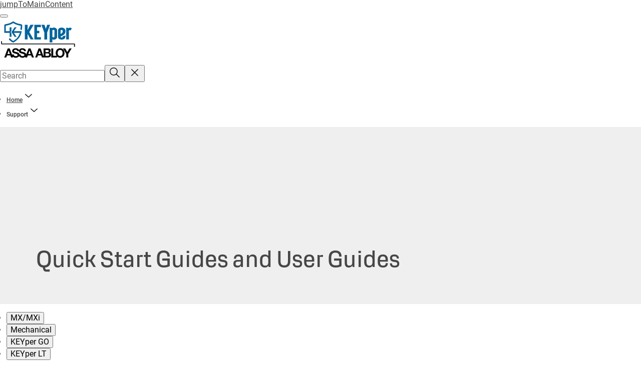

--- FILE ---
content_type: text/html; charset=utf-8
request_url: https://www.keypersystems.com/global/en/support/user-guides
body_size: 24156
content:
<!DOCTYPE html><html lang="en-US" style="--navigation-logo-offset: 28px; --device-mobile: 360px; --device-mobile-lg: 576px; --device-tablet: 768px; --device-tablet-lg: 1024px; --device-laptop: 1280px; --device-laptop-lg: 1440px; --device-desktop: 1920px; --device-desktop-lg: 2560px; --grid-extended-max-width: 2288px; --topPaddingLocalizationBar: 0px; --vh: 7.32px;" class="navigation-header   dropdown floating solid "><head>
  
  <meta name="viewport" content="width=device-width, initial-scale=1">

  <link rel="preconnect" href="https://gw-assets.assaabloy.com/">

  <meta charset="UTF-8">
  <link rel="icon" href="https://www.keypersystems.com/keyper-favicon_2.png">
  <title>User Guides | KEYper Systems</title>
  <meta property="version" content="a72ac4b">
  <meta property="og:type" content="website">
  <meta property="og:title" content="User Guides">
  
    <meta name="description" content="Looking for quick start guides and user guides specific to KEYper products? Head inside to find what you're looking for.">
    <meta property="og:description" content="Looking for quick start guides and user guides specific to KEYper products? Head inside to find what you're looking for.">
  
  <meta property="og:image" content="https://gw-assets.assaabloy.com/is/image/assaabloy/MX">
  
    <meta property="og:url" content="https://www.keypersystems.com/global/en/support/user-guides">
  
  
  <meta name="template" content="general-content-page">
  
  
  
  
  
  <meta name="google-site-verification" content="-FzjVoU2hw7T8H7LlcteXKWMBZ4ikph7Co1abNIzDMk">

  
  <meta name="addsearch-custom-field" data-type="text" content="title=User Guides">
  <meta name="addsearch-custom-field" data-type="text" content="market_name=global">
  <meta name="addsearch-custom-field" data-type="text" content="language_name=en">
  <meta name="addsearch-custom-field" data-type="text" content="content_category=page">
  

  
  
    <link rel="canonical" href="https://www.keypersystems.com/global/en/support/user-guides">
    
      <link rel="alternate" hreflang="x-default" href="https://www.keypersystems.com/global/en/support/user-guides">
    
  


  
    
  

  
  
  <script>
    if (!window.onecms) {
      window.onecms = {
        config: {
          site: {
            fadeInComponents: false,
            chinaSite: false,
            name: 'keypersystems.com',
            market: 'global',
            language: 'en',
            homePagePath: '/global/en',
            translationsUrl: '/rest/api/v1/translations.json/global/en',
            theme: 'assa-abloy-onecms.theme.assa-abloy',
            enableSessionStorageCache: true,
            sessionStorageVersion: 1769001960356
          }
        },
        clientlibs: {}
      }
    }

    window.dataLayer = window.dataLayer || [];
    window.dataLayer.push({
  "googleAnalyticsTrackingId": "UA-237582909-1",
  "matomoSiteId": "406",
  "googleAnalytics4MeasurementId": "G-3KGWBMP91T",
  "siteDivision": "40"
});
    window.onecms.clientlibs.vendorJsUrl = '/etc.clientlibs/assa-abloy-onecms/clientlibs-generated/webcomponents/gw-group-vendor.lc-c8758d0d91f0aa762e74306bf63e44bf-lc.js';
    window.onecms.clientlibs.cookieBannerId = '147f5401-7a03-4412-8c73-e4b6c92ef13f';
    window.onecms.clientlibs.enableSentry = false;
    window.onecms.clientlibs.sentrySampleRate = '1.0';
    window.onecms.clientlibs.sentryTracesSampleRate = 1.0;
    window.onecms.clientlibs.environment = 'prod';
    window.onecms.clientlibs.isPublish = true;
    window.onecms.clientlibs.centralGtmContainerId = 'GTM-WBWG4NJ';
    window.onecms.clientlibs.featureFlagDivisionGtmPublish = true;
    window.onecms.clientlibs.divisionGtmContainerId = 'GTM-TRM8RLK';
    window.onecms.clientlibs.trackingEnabled = true;
    window.onecms.clientlibs.pageTracked = true;
    window.onecms.clientlibs.videoViewerScriptUrl = "https://gw-assets.assaabloy.com/s7viewers/html5/js/VideoViewer.js";
    window.onecms.clientlibs.interactiveImageScriptUrl = "https://gw-assets.assaabloy.com/s7viewers/html5/js/InteractiveImage.js";
  </script>
  

  
  
    
  
    <script defer="" src="/etc.clientlibs/assa-abloy-onecms/clientlibs/onecms-script-loader.lc-a0ba371bb76eda5838d458b576137ed7-lc.min.js"></script>

  

  
  
  

  
  

  
  
    <link rel="stylesheet" href="/etc.clientlibs/assa-abloy-onecms/clientlibs-generated/themes/global.lc-29ccfeae8fd9bff7620687abbcd84cc2-lc.min.css" type="text/css">
<link rel="stylesheet" href="/etc.clientlibs/assa-abloy-onecms/clientlibs-generated/themes/assa-abloy.lc-f335335f402f6cf394130b8f883b5c90-lc.min.css" type="text/css">

  


  <style>
    :root{
  --color-border-secondary:#808080;--color-complementary-3-action:#009fda;--color-alternative-background-primary:#efefef;--color-header-navigation-bar:#ffffff;--color-complementary-1-action-active:#009fda;--color-complementary-4-action-active:#009fda;--color-complementary-4-text-primary:#000000;--color-complementary-4-background-primary:#888B8D;--color-accent:#00649D;--color-action:#00649D;--color-border:#808080;--color-complementary-1-text:#FFFFFF;--color-complementary-2-text:#000000;--color-complementary-3-text:#009fda;--color-complementary-4-text:#000000;--color-complementary-1-action:#000000;--color-complementary-3-text-primary:#009fda;--font-family-body:Roboto;--color-alternative-accent:#00649D;--color-alternative-action:#00649D;--color-complementary-3-background-primary:#000000;--color-border-primary:#808080;--color-navbar:#ffffff;--color-background-primary:#ffffff;--color-topbar:#00649D;--color-complementary-1-background:#00649D;--color-complementary-4-text-secondary:#000000;--color-complementary-2-background-primary:#009fda;--color-complementary-2-text-primary:#000000;--color-background:#ffffff;--color-complementary-2-background:#009fda;--color-complementary-4-text-heading:#000000;--color-complementary-2-action-active:#00649D;--color-complementary-3-background:#000000;--color-complementary-4-background:#888B8D;--color-complementary-4-action:#000000;--color-complementary-1-background-primary:#00649D;--color-complementary-3-text-secondary:#009fda;--color-complementary-1-text-primary:#FFFFFF;--color-complementary-3-text-heading:#009fda;--font-family-heading:Abloy Sans;--color-header-top-bar:#00649D;--color-complementary-2-text-secondary:#000000;--color-action-active:#009fda;--color-complementary-2-text-heading:#000000;--color-complementary-2-action:#000000;--color-complementary-1-text-secondary:#FFFFFF;--color-complementary-1-text-heading:#FFFFFF;--color-background-secondary:#efefef;--color-complementary-3-action-active:#00649D;--color-alternative-background-secondary:#ffffff;--color-alternative-action-active:#009fda;
}

  </style>
  <style>
    
  </style>
  


  
  
  
    <link rel="stylesheet" href="/etc.clientlibs/assa-abloy-onecms/components/structure/page/v1/page/clientlibs/header-offset-ssr-variables.lc-af567384b6afc7df0896c6eff7f36e56-lc.min.css" type="text/css">

  


  

  
  
    <link rel="stylesheet" href="/etc.clientlibs/assa-abloy-onecms/components/content/webcomponents/gw-group-hero/v1/gw-group-hero/clientlibs/no-image.lc-9ebe1151c451e5485c9f7ac96e3e72df-lc.min.css" type="text/css">

  


  
  

  

  



  
    <link rel="stylesheet" href="/etc.clientlibs/assa-abloy-onecms/clientlibs/grid.lc-5334516a308a40e7dd7b3c7a8ae96960-lc.min.css" type="text/css">

  


  
    
    

    

    
    
    

  

  
  <meta name="google-site-verification" content="GkReKXDIDLkhSgFilExaK5hZKoE2xypUEdL0Cfq_jDs">

<meta name="msvalidate.01" content="4B28A006584E083C6C09CC2C1C91B294">

<script>
if (window.location.href === "https://www.keypersystems.com/global/en/products/electronic-key-and-asset-control/mx-key-cabinets") {
    const script = document.createElement('script');
    script.type = 'application/ld+json';
    script.innerHTML = JSON.stringify({
      "@context": "https://schema.org",
      "@type": "Product",
      "name": "KEYper MX Key Cabinets",
      "image": "https://gw-assets.assaabloy.com/is/image/assaabloy/MX-Lineup-2",
      "description": "Whether your operation requires dozens or thousands of keys, KEYper MX delivers a proven solution to increase security and accountability, while offering more efficient key access and better visibility over your inventory.",
      "brand": {
        "@type": "Brand",
        "name": "KEYper"
      }
    });
    document.head.appendChild(script);
}
</script>


  <script type="application/ld+json">
    {"@context":"https://schema.org","@type":"BreadcrumbList","itemListElement":[{"position":1,"@type":"ListItem","name":"Home","item":"https://www.keypersystems.com/global/en"},{"position":2,"@type":"ListItem","name":"Support","item":"https://www.keypersystems.com/global/en/support"},{"position":3,"@type":"ListItem","name":"User Guides"}]}
  </script>
  
<script async="" src="/etc.clientlibs/assa-abloy-onecms/clientlibs-generated/webcomponents/gw-group-wc-dependencies/resources/_d.webcomponents-ce.js"></script><script async="" src="/etc.clientlibs/assa-abloy-onecms/clientlibs-generated/webcomponents/gw-group-wc-dependencies/resources/_e.custom-elements-es5-adapter.js"></script><style data-styled="active" data-styled-version="5.3.6"></style><style data-styled="active" data-styled-version="5.3.6"></style><style data-styled="active" data-styled-version="5.3.6"></style><style data-styled="active" data-styled-version="5.3.6"></style></head>
<body class="content-page page basicpage aa-light-theme" id="content-page-f038bf033c" data-theme="light">



  




  



  


    
        
            <div class="toast gw-group-toast">

<gw-group-toast id="gw-group-toast-22866cafd7" data-client-lib="/etc.clientlibs/assa-abloy-onecms/clientlibs-generated/webcomponents/gw-group-toast.lc-187d3936fc18dfe367e4db98bd23bfa1-lc.js"><div data-addsearch="exclude" aria-disabled="true" aria-label="" class="styles__Toast-sc-6j63c8-1 jFzVqZ toast-message-wrapper"><div data-addsearch="exclude" class="styles__Text-sc-6j63c8-0 bVYyKt label-sm"></div></div></gw-group-toast>


</div>

        
    
        
            <div class="header header-includer"><div class="site-header">
  <div class="site-header--nav-bar">
  



  <gw-group-nav-header data-client-lib="/etc.clientlibs/assa-abloy-onecms/clientlibs-generated/webcomponents/gw-group-nav-header.lc-1d92492a3819d9c9ef5f46563e374d3d-lc.js" content="[base64]/[base64]"><header class="styles__Header-sc-z2fkzf-4 iVOgsU"><div id="a11y-skip-link" tabindex="0"><a href="#a11y-skip-link-target" class="styles__SkipLink-sc-z2fkzf-3 gsFJOs">jumpToMainContent</a></div><section class="styles__Topbar-sc-1hzxovh-1 eTryn topbar"></section><div class="styles__Wrapper-sc-z2fkzf-0 gRutnU"><section class="styles__PrimaryNavigation-sc-z2fkzf-1 dEmSaK primary-navigation"><div class="styles__Navigation-sc-x3fycp-0 bWUyaF nav-bar__navigation"><div class="styles__Menu-sc-x3fycp-1 gjkLMg"><button id="gw-group-nav-menu" aria-expanded="false" tabindex="0" class="styles__HamburgerButton-sc-gappku-0 hzYBsL hamburger-menu-button label-md" aria-haspopup="true" aria-controls="hamburger-menu"><div class="styles__HamburgerIcon-sc-gappku-2 iehzkx  hamburger-menu-button" role="presentation"><span class="hamburger-menu-button"></span><span class="hamburger-menu-button"></span><span class="hamburger-menu-button"></span></div><label class="styles__MenuLabel-sc-gappku-1 keTNqZ hamburger-menu-button sr-only">Menu</label></button><nav aria-label="Main menu" class="styles__TopNavigation-sc-khrlvi-1 ksMHTH"></nav></div><div hidden="" style="position: absolute; pointer-events: none; z-index: 999; opacity: 0; transform: translateY(-16px); overflow: hidden;"><div id="hamburger-menu" class="styles__HamburgerMenu-sc-1k5lid8-0 fGXaOn"><nav aria-labelledby="gw-group-nav-menu" class="styles__HamburgerNavigation-sc-1k5lid8-1 gblgCQ"><div class="styles__MobileNavigation-sc-1krcsdf-0 iVcejX"><div id="mobile-subnavigation-menu-ac75e59fc0" class="styles__SubNavigation-sc-1m33sy9-0 kyWyHs"><div class="button aem-ie__cta"><button class="styles__Button-sc-18sij4a-0 bMXnuW styles__BackButton-sc-1m33sy9-1 jIUdFH label-lg" aria-label="Return" id="1fc41e44-8d1b-41bc-997f-dece7d089890" role="button" data-variant="default"><svg role="presentation" class="styles__Icon-sc-1u0rbjk-0 fivoSa leading-icon external " width="24" height="24" viewBox="0 0 24 24" fill="none" xmlns="http://www.w3.org/2000/svg"><path d="M13.0323 19.0001C12.8361 19.0001 12.64 18.9275 12.4852 18.7719C12.1858 18.4711 12.1858 17.9732 12.4852 17.6724L17.3574 12.7767H4.77419C4.35097 12.7767 4 12.424 4 11.9988C4 11.5735 4.35097 11.2208 4.77419 11.2208H17.3574L12.4852 6.32512C12.1858 6.02432 12.1858 5.52645 12.4852 5.22566C12.7845 4.92486 13.28 4.92486 13.5794 5.22566L19.7729 11.449C19.8452 11.5216 19.9071 11.6046 19.9381 11.698C19.9794 11.7913 20 11.895 20 11.9988C20 12.1025 19.9794 12.2062 19.9381 12.2996C19.8968 12.3929 19.8452 12.4759 19.7729 12.5485L13.5794 18.7719C13.4245 18.9275 13.2284 19.0001 13.0323 19.0001Z" fill="#1A1A1A"></path></svg><span id="61648d52-c62a-47f7-ac91-c4cd0a0389bc" class="styles__Label-sc-18sij4a-1 jKMGzI styles__BackButton-sc-1m33sy9-1 jIUdFH label-lg ">Return</span></button></div><div class="styles__Menu-sc-1m33sy9-2 hpOFDI"><nav class="styles__TreeNavigation-sc-16eevtj-0 cpUXTX"><ul class="styles__List-sc-16eevtj-1 eJajLR"><li class="styles__ListItem-sc-16eevtj-2 jdnPIG"><div class="button aem-ie__cta"><a class="styles__Button-sc-18sij4a-0 hSUEYJ label-md" aria-label="Software Releases" id="5b4bbfcf-cf67-4fa8-b7a2-019d760b45e5" role="link" href="https://www.keypersystems.com/global/en/support/sofware-releases" target="_self" rel="" tabindex="0" data-variant="text"><span id="1fe83930-1603-4cf8-a3c6-990ad29aefe6" class="styles__Label-sc-18sij4a-1 fcDSKM label-md ">Software Releases</span><svg role="presentation" class="styles__Icon-sc-1u0rbjk-0 fivoSa  " width="24" height="24" viewBox="0 0 24 24" fill="none" xmlns="http://www.w3.org/2000/svg"><path d="M13.0323 19.0001C12.8361 19.0001 12.64 18.9275 12.4852 18.7719C12.1858 18.4711 12.1858 17.9732 12.4852 17.6724L17.3574 12.7767H4.77419C4.35097 12.7767 4 12.424 4 11.9988C4 11.5735 4.35097 11.2208 4.77419 11.2208H17.3574L12.4852 6.32512C12.1858 6.02432 12.1858 5.52645 12.4852 5.22566C12.7845 4.92486 13.28 4.92486 13.5794 5.22566L19.7729 11.449C19.8452 11.5216 19.9071 11.6046 19.9381 11.698C19.9794 11.7913 20 11.895 20 11.9988C20 12.1025 19.9794 12.2062 19.9381 12.2996C19.8968 12.3929 19.8452 12.4759 19.7729 12.5485L13.5794 18.7719C13.4245 18.9275 13.2284 19.0001 13.0323 19.0001Z" fill="#1A1A1A"></path></svg></a></div></li><li class="styles__ListItem-sc-16eevtj-2 iDNwMC"><div class="button aem-ie__cta"><a class="styles__Button-sc-18sij4a-0 hSUEYJ label-md" aria-label="User Guides" id="45559302-4af1-473a-baaf-ab70a35d2810" role="link" href="https://www.keypersystems.com/global/en/support/user-guides" target="_self" rel="" tabindex="0" data-variant="text"><span id="eb78d6fe-b4d5-4194-898f-f54818e600d1" class="styles__Label-sc-18sij4a-1 fcDSKM label-md ">User Guides</span><svg role="presentation" class="styles__Icon-sc-1u0rbjk-0 fivoSa  " width="24" height="24" viewBox="0 0 24 24" fill="none" xmlns="http://www.w3.org/2000/svg"><path d="M13.0323 19.0001C12.8361 19.0001 12.64 18.9275 12.4852 18.7719C12.1858 18.4711 12.1858 17.9732 12.4852 17.6724L17.3574 12.7767H4.77419C4.35097 12.7767 4 12.424 4 11.9988C4 11.5735 4.35097 11.2208 4.77419 11.2208H17.3574L12.4852 6.32512C12.1858 6.02432 12.1858 5.52645 12.4852 5.22566C12.7845 4.92486 13.28 4.92486 13.5794 5.22566L19.7729 11.449C19.8452 11.5216 19.9071 11.6046 19.9381 11.698C19.9794 11.7913 20 11.895 20 11.9988C20 12.1025 19.9794 12.2062 19.9381 12.2996C19.8968 12.3929 19.8452 12.4759 19.7729 12.5485L13.5794 18.7719C13.4245 18.9275 13.2284 19.0001 13.0323 19.0001Z" fill="#1A1A1A"></path></svg></a></div></li><li class="styles__ListItem-sc-16eevtj-2 jdnPIG"><div class="button aem-ie__cta"><a class="styles__Button-sc-18sij4a-0 hSUEYJ label-md" aria-label="Online Training" id="ef17a96f-ae5e-45f2-95a8-c6eaa9a3ccc1" role="link" href="https://www.keypersystems.com/global/en/support/online-training" target="_self" rel="" tabindex="0" data-variant="text"><span id="2175c04e-e813-457b-9be6-401bdb5cc4ea" class="styles__Label-sc-18sij4a-1 fcDSKM label-md ">Online Training</span><svg role="presentation" class="styles__Icon-sc-1u0rbjk-0 fivoSa  " width="24" height="24" viewBox="0 0 24 24" fill="none" xmlns="http://www.w3.org/2000/svg"><path d="M13.0323 19.0001C12.8361 19.0001 12.64 18.9275 12.4852 18.7719C12.1858 18.4711 12.1858 17.9732 12.4852 17.6724L17.3574 12.7767H4.77419C4.35097 12.7767 4 12.424 4 11.9988C4 11.5735 4.35097 11.2208 4.77419 11.2208H17.3574L12.4852 6.32512C12.1858 6.02432 12.1858 5.52645 12.4852 5.22566C12.7845 4.92486 13.28 4.92486 13.5794 5.22566L19.7729 11.449C19.8452 11.5216 19.9071 11.6046 19.9381 11.698C19.9794 11.7913 20 11.895 20 11.9988C20 12.1025 19.9794 12.2062 19.9381 12.2996C19.8968 12.3929 19.8452 12.4759 19.7729 12.5485L13.5794 18.7719C13.4245 18.9275 13.2284 19.0001 13.0323 19.0001Z" fill="#1A1A1A"></path></svg></a></div></li><li class="styles__ListItem-sc-16eevtj-2 jdnPIG"><div class="button aem-ie__cta"><a class="styles__Button-sc-18sij4a-0 hSUEYJ label-md" aria-label="Returns Policy" id="9afe2267-ea6f-4586-b47b-ed31eb8bcf78" role="link" href="https://www.keypersystems.com/global/en/support/returns-policy" target="_self" rel="" tabindex="0" data-variant="text"><span id="206b9e41-4251-4a03-b2a8-326a20f3a109" class="styles__Label-sc-18sij4a-1 fcDSKM label-md ">Returns Policy</span><svg role="presentation" class="styles__Icon-sc-1u0rbjk-0 fivoSa  " width="24" height="24" viewBox="0 0 24 24" fill="none" xmlns="http://www.w3.org/2000/svg"><path d="M13.0323 19.0001C12.8361 19.0001 12.64 18.9275 12.4852 18.7719C12.1858 18.4711 12.1858 17.9732 12.4852 17.6724L17.3574 12.7767H4.77419C4.35097 12.7767 4 12.424 4 11.9988C4 11.5735 4.35097 11.2208 4.77419 11.2208H17.3574L12.4852 6.32512C12.1858 6.02432 12.1858 5.52645 12.4852 5.22566C12.7845 4.92486 13.28 4.92486 13.5794 5.22566L19.7729 11.449C19.8452 11.5216 19.9071 11.6046 19.9381 11.698C19.9794 11.7913 20 11.895 20 11.9988C20 12.1025 19.9794 12.2062 19.9381 12.2996C19.8968 12.3929 19.8452 12.4759 19.7729 12.5485L13.5794 18.7719C13.4245 18.9275 13.2284 19.0001 13.0323 19.0001Z" fill="#1A1A1A"></path></svg></a></div></li><li class="styles__ListItem-sc-16eevtj-2 ecezKi label-md"><div class="styles__Foldout-sc-1ar05l2-1 dBIzLS"><div class="styles__FoldoutButton-sc-1ar05l2-2 efCIZc" tabindex="-1"><div class="styles__Head-sc-1ar05l2-3 jMCmqo"><div class="styles__Title-sc-1ar05l2-0 jFQhGF"><a href="https://www.keypersystems.com/global/en/support/client-info-portal" aria-label="Client Info Portal" tabindex="0" aria-current="page">Client Info Portal</a></div><button tabindex="0" aria-label="Client Info Portal" aria-expanded="false" aria-controls="4ebbe079-547a-4e88-bf65-62b2f41c7c25" class="styles__FoldoutButtonIconWrapper-sc-1ar05l2-5 jvpuXd"><div class="sc-gswNZR gHFcqk"><svg role="presentation" class="styles__Icon-sc-1u0rbjk-0 fivoSa chevron " width="24" height="24" viewBox="0 0 24 24" fill="none" xmlns="http://www.w3.org/2000/svg"><path d="M12 15C12.1971 15 12.3942 14.9346 12.5498 14.7946L18.7744 9.19273C19.0752 8.92197 19.0752 8.47382 18.7744 8.20307C18.4735 7.93231 17.9755 7.93231 17.6747 8.20307L12 13.3101L6.32531 8.20307C6.02445 7.93231 5.52649 7.93231 5.22564 8.20307C4.92479 8.47382 4.92479 8.92197 5.22564 9.19273L11.4502 14.7946C11.6058 14.9346 11.8029 15 12 15Z" fill="#1A1A1A"></path></svg></div></button></div></div><div class="sc-bcXHqe lgpqxq" style="height: 0px;"><ul class="styles__List-sc-16eevtj-1 eJajLR"><li class="styles__ListItem-sc-16eevtj-2 ecezKi"><div class="button aem-ie__cta"><a class="styles__Button-sc-18sij4a-0 hSUEYJ label-sm" aria-label="Database Access Authorization Form" id="44d288c9-b677-419e-a0e4-b386653847f1" role="link" href="https://www.keypersystems.com/global/en/support/client-info-portal/database-access-authorization-form" target="_self" rel="" tabindex="-1" data-variant="text"><span id="016a515b-6b81-46a2-93f1-a743171b37a2" class="styles__Label-sc-18sij4a-1 fcDSKM label-sm ">Database Access Authorization Form</span><svg role="presentation" class="styles__Icon-sc-1u0rbjk-0 fivoSa  " width="24" height="24" viewBox="0 0 24 24" fill="none" xmlns="http://www.w3.org/2000/svg"><path d="M13.0323 19.0001C12.8361 19.0001 12.64 18.9275 12.4852 18.7719C12.1858 18.4711 12.1858 17.9732 12.4852 17.6724L17.3574 12.7767H4.77419C4.35097 12.7767 4 12.424 4 11.9988C4 11.5735 4.35097 11.2208 4.77419 11.2208H17.3574L12.4852 6.32512C12.1858 6.02432 12.1858 5.52645 12.4852 5.22566C12.7845 4.92486 13.28 4.92486 13.5794 5.22566L19.7729 11.449C19.8452 11.5216 19.9071 11.6046 19.9381 11.698C19.9794 11.7913 20 11.895 20 11.9988C20 12.1025 19.9794 12.2062 19.9381 12.2996C19.8968 12.3929 19.8452 12.4759 19.7729 12.5485L13.5794 18.7719C13.4245 18.9275 13.2284 19.0001 13.0323 19.0001Z" fill="#1A1A1A"></path></svg></a></div></li><li class="styles__ListItem-sc-16eevtj-2 ecezKi"><div class="button aem-ie__cta"><a class="styles__Button-sc-18sij4a-0 hSUEYJ label-sm" aria-label="Customer Change Request" id="86f3b7b8-6544-44bf-9238-c9cbefddff05" role="link" href="https://www.keypersystems.com/global/en/support/client-info-portal/customer-change-request" target="_self" rel="" tabindex="-1" data-variant="text"><span id="8f004c92-a56e-435b-bd89-acdaddb5bd9a" class="styles__Label-sc-18sij4a-1 fcDSKM label-sm ">Customer Change Request</span><svg role="presentation" class="styles__Icon-sc-1u0rbjk-0 fivoSa  " width="24" height="24" viewBox="0 0 24 24" fill="none" xmlns="http://www.w3.org/2000/svg"><path d="M13.0323 19.0001C12.8361 19.0001 12.64 18.9275 12.4852 18.7719C12.1858 18.4711 12.1858 17.9732 12.4852 17.6724L17.3574 12.7767H4.77419C4.35097 12.7767 4 12.424 4 11.9988C4 11.5735 4.35097 11.2208 4.77419 11.2208H17.3574L12.4852 6.32512C12.1858 6.02432 12.1858 5.52645 12.4852 5.22566C12.7845 4.92486 13.28 4.92486 13.5794 5.22566L19.7729 11.449C19.8452 11.5216 19.9071 11.6046 19.9381 11.698C19.9794 11.7913 20 11.895 20 11.9988C20 12.1025 19.9794 12.2062 19.9381 12.2996C19.8968 12.3929 19.8452 12.4759 19.7729 12.5485L13.5794 18.7719C13.4245 18.9275 13.2284 19.0001 13.0323 19.0001Z" fill="#1A1A1A"></path></svg></a></div></li><li class="styles__ListItem-sc-16eevtj-2 ecezKi"><div class="button aem-ie__cta"><a class="styles__Button-sc-18sij4a-0 hSUEYJ label-sm" aria-label="Remote Access Authorization Form" id="46ae38d2-120b-47ad-b95f-ebbf84d9fa27" role="link" href="https://www.keypersystems.com/global/en/support/client-info-portal/remote-access-authorization-form" target="_self" rel="" tabindex="-1" data-variant="text"><span id="031f76c6-c579-47d7-a808-8c594b8a8484" class="styles__Label-sc-18sij4a-1 fcDSKM label-sm ">Remote Access Authorization Form</span><svg role="presentation" class="styles__Icon-sc-1u0rbjk-0 fivoSa  " width="24" height="24" viewBox="0 0 24 24" fill="none" xmlns="http://www.w3.org/2000/svg"><path d="M13.0323 19.0001C12.8361 19.0001 12.64 18.9275 12.4852 18.7719C12.1858 18.4711 12.1858 17.9732 12.4852 17.6724L17.3574 12.7767H4.77419C4.35097 12.7767 4 12.424 4 11.9988C4 11.5735 4.35097 11.2208 4.77419 11.2208H17.3574L12.4852 6.32512C12.1858 6.02432 12.1858 5.52645 12.4852 5.22566C12.7845 4.92486 13.28 4.92486 13.5794 5.22566L19.7729 11.449C19.8452 11.5216 19.9071 11.6046 19.9381 11.698C19.9794 11.7913 20 11.895 20 11.9988C20 12.1025 19.9794 12.2062 19.9381 12.2996C19.8968 12.3929 19.8452 12.4759 19.7729 12.5485L13.5794 18.7719C13.4245 18.9275 13.2284 19.0001 13.0323 19.0001Z" fill="#1A1A1A"></path></svg></a></div></li><li class="styles__ListItem-sc-16eevtj-2 ecezKi"><div class="button aem-ie__cta"><a class="styles__Button-sc-18sij4a-0 hSUEYJ label-sm" aria-label="Internet Security Acknowledgement" id="1a5d14fc-3213-4355-8044-c00c30d98a93" role="link" href="https://www.keypersystems.com/global/en/support/client-info-portal/internet-security-acknowledgement" target="_self" rel="" tabindex="-1" data-variant="text"><span id="8fbfc24b-8bb3-44cc-bd6c-a124a239c078" class="styles__Label-sc-18sij4a-1 fcDSKM label-sm ">Internet Security Acknowledgement</span><svg role="presentation" class="styles__Icon-sc-1u0rbjk-0 fivoSa  " width="24" height="24" viewBox="0 0 24 24" fill="none" xmlns="http://www.w3.org/2000/svg"><path d="M13.0323 19.0001C12.8361 19.0001 12.64 18.9275 12.4852 18.7719C12.1858 18.4711 12.1858 17.9732 12.4852 17.6724L17.3574 12.7767H4.77419C4.35097 12.7767 4 12.424 4 11.9988C4 11.5735 4.35097 11.2208 4.77419 11.2208H17.3574L12.4852 6.32512C12.1858 6.02432 12.1858 5.52645 12.4852 5.22566C12.7845 4.92486 13.28 4.92486 13.5794 5.22566L19.7729 11.449C19.8452 11.5216 19.9071 11.6046 19.9381 11.698C19.9794 11.7913 20 11.895 20 11.9988C20 12.1025 19.9794 12.2062 19.9381 12.2996C19.8968 12.3929 19.8452 12.4759 19.7729 12.5485L13.5794 18.7719C13.4245 18.9275 13.2284 19.0001 13.0323 19.0001Z" fill="#1A1A1A"></path></svg></a></div></li><li class="styles__ListItem-sc-16eevtj-2 ecezKi"><div class="button aem-ie__cta"><a class="styles__Button-sc-18sij4a-0 hSUEYJ label-sm" aria-label="Database Password Change Request Form" id="fa869463-4d49-43ca-8cef-b3143d3bf6c3" role="link" href="https://www.keypersystems.com/global/en/support/client-info-portal/database-password-change-request-form" target="_self" rel="" tabindex="-1" data-variant="text"><span id="bcd87966-8da2-4d3c-9d14-6bb4c7e36bb2" class="styles__Label-sc-18sij4a-1 fcDSKM label-sm ">Database Password Change Request Form</span><svg role="presentation" class="styles__Icon-sc-1u0rbjk-0 fivoSa  " width="24" height="24" viewBox="0 0 24 24" fill="none" xmlns="http://www.w3.org/2000/svg"><path d="M13.0323 19.0001C12.8361 19.0001 12.64 18.9275 12.4852 18.7719C12.1858 18.4711 12.1858 17.9732 12.4852 17.6724L17.3574 12.7767H4.77419C4.35097 12.7767 4 12.424 4 11.9988C4 11.5735 4.35097 11.2208 4.77419 11.2208H17.3574L12.4852 6.32512C12.1858 6.02432 12.1858 5.52645 12.4852 5.22566C12.7845 4.92486 13.28 4.92486 13.5794 5.22566L19.7729 11.449C19.8452 11.5216 19.9071 11.6046 19.9381 11.698C19.9794 11.7913 20 11.895 20 11.9988C20 12.1025 19.9794 12.2062 19.9381 12.2996C19.8968 12.3929 19.8452 12.4759 19.7729 12.5485L13.5794 18.7719C13.4245 18.9275 13.2284 19.0001 13.0323 19.0001Z" fill="#1A1A1A"></path></svg></a></div></li></ul></div></div></li><li class="styles__ListItem-sc-16eevtj-2 jdnPIG"><div class="button aem-ie__cta"><a class="styles__Button-sc-18sij4a-0 hSUEYJ label-md" aria-label="API Reference" id="07c8a048-5227-4a29-9126-5d33f87fad91" role="link" href="https://www.keypersystems.com/global/en/support/api-reference" target="_self" rel="" tabindex="0" data-variant="text"><span id="13d888f6-1767-4ee0-b6ef-03c2e7544895" class="styles__Label-sc-18sij4a-1 fcDSKM label-md ">API Reference</span><svg role="presentation" class="styles__Icon-sc-1u0rbjk-0 fivoSa  " width="24" height="24" viewBox="0 0 24 24" fill="none" xmlns="http://www.w3.org/2000/svg"><path d="M13.0323 19.0001C12.8361 19.0001 12.64 18.9275 12.4852 18.7719C12.1858 18.4711 12.1858 17.9732 12.4852 17.6724L17.3574 12.7767H4.77419C4.35097 12.7767 4 12.424 4 11.9988C4 11.5735 4.35097 11.2208 4.77419 11.2208H17.3574L12.4852 6.32512C12.1858 6.02432 12.1858 5.52645 12.4852 5.22566C12.7845 4.92486 13.28 4.92486 13.5794 5.22566L19.7729 11.449C19.8452 11.5216 19.9071 11.6046 19.9381 11.698C19.9794 11.7913 20 11.895 20 11.9988C20 12.1025 19.9794 12.2062 19.9381 12.2996C19.8968 12.3929 19.8452 12.4759 19.7729 12.5485L13.5794 18.7719C13.4245 18.9275 13.2284 19.0001 13.0323 19.0001Z" fill="#1A1A1A"></path></svg></a></div></li><li class="styles__ListItem-sc-16eevtj-2 jdnPIG"><div class="button aem-ie__cta"><a class="styles__Button-sc-18sij4a-0 hSUEYJ label-md" aria-label="Counterfeit Product Disclaimer" id="d12fe790-0c40-48f7-9de6-18e41c1aa51b" role="link" href="https://www.keypersystems.com/global/en/support/counterfeit-product-disclaimer" target="_self" rel="" tabindex="0" data-variant="text"><span id="55e23302-2904-4ff1-bc48-8061350dcd5a" class="styles__Label-sc-18sij4a-1 fcDSKM label-md ">Counterfeit Product Disclaimer</span><svg role="presentation" class="styles__Icon-sc-1u0rbjk-0 fivoSa  " width="24" height="24" viewBox="0 0 24 24" fill="none" xmlns="http://www.w3.org/2000/svg"><path d="M13.0323 19.0001C12.8361 19.0001 12.64 18.9275 12.4852 18.7719C12.1858 18.4711 12.1858 17.9732 12.4852 17.6724L17.3574 12.7767H4.77419C4.35097 12.7767 4 12.424 4 11.9988C4 11.5735 4.35097 11.2208 4.77419 11.2208H17.3574L12.4852 6.32512C12.1858 6.02432 12.1858 5.52645 12.4852 5.22566C12.7845 4.92486 13.28 4.92486 13.5794 5.22566L19.7729 11.449C19.8452 11.5216 19.9071 11.6046 19.9381 11.698C19.9794 11.7913 20 11.895 20 11.9988C20 12.1025 19.9794 12.2062 19.9381 12.2996C19.8968 12.3929 19.8452 12.4759 19.7729 12.5485L13.5794 18.7719C13.4245 18.9275 13.2284 19.0001 13.0323 19.0001Z" fill="#1A1A1A"></path></svg></a></div></li><li class="styles__ListItem-sc-16eevtj-2 jdnPIG"><div class="button aem-ie__cta"><a class="styles__Button-sc-18sij4a-0 hSUEYJ label-md" aria-label="FAQ Page " id="dc0ec098-8f62-4979-8d9c-af9bf83205a6" role="link" href="https://www.keypersystems.com/global/en/support/faq-page" target="_self" rel="" tabindex="0" data-variant="text"><span id="9f58aea3-660f-4029-9a3f-df848d9d4eb7" class="styles__Label-sc-18sij4a-1 fcDSKM label-md ">FAQ Page </span><svg role="presentation" class="styles__Icon-sc-1u0rbjk-0 fivoSa  " width="24" height="24" viewBox="0 0 24 24" fill="none" xmlns="http://www.w3.org/2000/svg"><path d="M13.0323 19.0001C12.8361 19.0001 12.64 18.9275 12.4852 18.7719C12.1858 18.4711 12.1858 17.9732 12.4852 17.6724L17.3574 12.7767H4.77419C4.35097 12.7767 4 12.424 4 11.9988C4 11.5735 4.35097 11.2208 4.77419 11.2208H17.3574L12.4852 6.32512C12.1858 6.02432 12.1858 5.52645 12.4852 5.22566C12.7845 4.92486 13.28 4.92486 13.5794 5.22566L19.7729 11.449C19.8452 11.5216 19.9071 11.6046 19.9381 11.698C19.9794 11.7913 20 11.895 20 11.9988C20 12.1025 19.9794 12.2062 19.9381 12.2996C19.8968 12.3929 19.8452 12.4759 19.7729 12.5485L13.5794 18.7719C13.4245 18.9275 13.2284 19.0001 13.0323 19.0001Z" fill="#1A1A1A"></path></svg></a></div></li><li class="styles__ListItem-sc-16eevtj-2 jdnPIG"><div class="button aem-ie__cta"><a class="styles__Button-sc-18sij4a-0 hSUEYJ label-md" aria-label="SaaS Status " id="6775eba1-e887-416b-b9f2-269fc352e69c" role="link" href="https://www.keypersystems.com/global/en/support/saas-status" target="_self" rel="" tabindex="0" data-variant="text"><span id="6a999641-9c7d-4a52-83db-aa5284cc5837" class="styles__Label-sc-18sij4a-1 fcDSKM label-md ">SaaS Status </span><svg role="presentation" class="styles__Icon-sc-1u0rbjk-0 fivoSa  " width="24" height="24" viewBox="0 0 24 24" fill="none" xmlns="http://www.w3.org/2000/svg"><path d="M13.0323 19.0001C12.8361 19.0001 12.64 18.9275 12.4852 18.7719C12.1858 18.4711 12.1858 17.9732 12.4852 17.6724L17.3574 12.7767H4.77419C4.35097 12.7767 4 12.424 4 11.9988C4 11.5735 4.35097 11.2208 4.77419 11.2208H17.3574L12.4852 6.32512C12.1858 6.02432 12.1858 5.52645 12.4852 5.22566C12.7845 4.92486 13.28 4.92486 13.5794 5.22566L19.7729 11.449C19.8452 11.5216 19.9071 11.6046 19.9381 11.698C19.9794 11.7913 20 11.895 20 11.9988C20 12.1025 19.9794 12.2062 19.9381 12.2996C19.8968 12.3929 19.8452 12.4759 19.7729 12.5485L13.5794 18.7719C13.4245 18.9275 13.2284 19.0001 13.0323 19.0001Z" fill="#1A1A1A"></path></svg></a></div></li></ul></nav></div></div></div></nav></div></div></div><div class="styles__Logotype-sc-hktp9h-0 iBRrhp"><div class="styles__ImageWrapper-sc-h9y1a8-0 eeKpvr"><a href="https://www.keypersystems.com/global/en" id="page-logo"><div class="styles__Image-sc-h9y1a8-1 gyRPfV"><picture class="styles__FullPicture-sc-h9y1a8-3 jfRrWj"><img id="page-logo" src="https://gw-assets.assaabloy.com/is/image/assaabloy/keyper-logo-newversion?wid=152&amp;hei=90&amp;fmt=png-alpha" srcset="" alt="KEYper Systems" loading="lazy" sizes="(min-width: 1024px) 33vw, 50vw" width="auto" height="auto" aria-label="keypersystems.com Home" class="styles__FullImage-sc-h9y1a8-2 OmrEl"></picture></div></a></div></div><div class="styles__RightSideWrapper-sc-z2fkzf-2 dsQtJS"><div class="styles__SearchBar-sc-shxt5d-5 dViMtp"><div class="styles__InputWrapper-sc-shxt5d-0 hqjvkO"><form role="search" class="styles__SearchBarInput-sc-shxt5d-4 erlPwq"><input type="search" placeholder="Search" aria-label="Search this site" name="search-bar-input" role="combobox" aria-controls="search-results" aria-expanded="false" class="styles__InputText-sc-shxt5d-3 bKrByQ" value=""><button class="styles__SearchIcon-sc-shxt5d-1 jHQpMW magnifying-glas" aria-label="Search" type="button"><svg role="presentation" class="styles__Icon-sc-1u0rbjk-0 fivoSa" width="24" height="24" viewBox="0 0 24 24" fill="none" xmlns="http://www.w3.org/2000/svg"><path d="M21.7668 20.6874L16.0766 14.9962C16.579 14.3912 16.9789 13.7144 17.2762 12.9864C17.676 12.0224 17.8811 10.997 17.8811 9.94078C17.8811 8.88458 17.676 7.86939 17.2762 6.89522C16.8763 5.92105 16.2919 5.05967 15.5538 4.32135C14.8156 3.58303 13.9441 2.99853 12.9804 2.59861C11.0529 1.79876 8.8384 1.79876 6.90068 2.60886C5.92669 3.00879 5.06549 3.59329 4.32731 4.33161C3.58913 5.06993 3.00474 5.94156 2.6049 6.90547C2.20505 7.87964 2 8.89483 2 9.95104C2 11.0072 2.20505 12.0224 2.6049 12.9966C3.00474 13.9708 3.58913 14.8321 4.32731 15.5705C5.06549 16.3088 5.93695 16.8933 6.90068 17.2932C7.86441 17.6931 8.88966 17.8982 9.94566 17.8982C11.0017 17.8982 12.0167 17.6931 12.9906 17.2932C13.7186 16.9856 14.3952 16.5857 15.0001 16.0832L20.6902 21.7744C20.844 21.9282 21.0388 22 21.2336 22C21.4284 22 21.6232 21.9282 21.777 21.7744C22.0743 21.477 22.0743 20.9848 21.777 20.6874H21.7668ZM12.396 15.8678C10.8376 16.5139 9.0537 16.5139 7.49532 15.8678C6.71613 15.5397 6.01897 15.0783 5.41407 14.4835C4.80918 13.8887 4.34781 13.1914 4.02999 12.4018C3.70191 11.6225 3.53787 10.7919 3.53787 9.95104C3.53787 9.11018 3.70191 8.27957 4.02999 7.50023C4.35807 6.72089 4.81943 6.02359 5.41407 5.41858C6.00871 4.81357 6.71613 4.35212 7.49532 4.03423C8.27451 3.70609 9.10496 3.54202 9.94566 3.54202C10.7864 3.54202 11.6168 3.70609 12.396 4.03423C13.1752 4.36237 13.8724 4.82382 14.4773 5.42883C15.0719 6.02359 15.5435 6.72089 15.8716 7.51048C16.1997 8.28982 16.3637 9.11018 16.3637 9.96129C16.3637 10.8124 16.1997 11.6328 15.8716 12.4121C15.5435 13.1914 15.0821 13.8887 14.4875 14.4938C13.8929 15.0885 13.1957 15.5602 12.4063 15.8884L12.396 15.8678Z" fill="#1A1A1A"></path></svg></button><button aria-label="Reset search field" type="button" class="styles__ClearButton-sc-shxt5d-2 gJQJgT"><svg role="presentation" class="styles__Icon-sc-1u0rbjk-0 fivoSa" width="24" height="24" viewBox="0 0 24 24" fill="none" xmlns="http://www.w3.org/2000/svg"><path d="M18.0582 18.9744C17.8545 18.9744 17.6509 18.8718 17.5491 18.7692L11.9491 13.1282L6.34909 18.7692C6.04364 19.0769 5.53455 19.0769 5.22909 18.7692C4.92364 18.4615 4.92364 17.9487 5.22909 17.641L10.8291 12L5.33091 6.35897C5.02545 6.05128 5.02545 5.53846 5.33091 5.23077C5.63636 4.92308 6.14545 4.92308 6.45091 5.23077L12.0509 10.8718L17.6509 5.23077C17.9564 4.92308 18.4655 4.92308 18.7709 5.23077C19.0764 5.53846 19.0764 6.05128 18.7709 6.35897L13.0691 12L18.6691 17.641C18.9745 17.9487 18.9745 18.4615 18.6691 18.7692C18.4655 18.8718 18.2618 18.9744 18.0582 18.9744Z" fill="#1A1A1A"></path></svg></button></form></div></div></div></section><nav aria-label="Breadcrumbs"><ul class="styles__Breadcrumbs-sc-l06ea9-0 fYQOxL"><li class="styles__BreadCrumb-sc-l06ea9-1 bSvCNm"><div class="button aem-ie__cta"><a class="styles__Button-sc-18sij4a-0 hSqJBv label-sm" aria-label="Home" id="15c9eac1-ad63-414f-a48e-128097386f20" role="link" href="https://www.keypersystems.com/global/en" target="_self" rel="" data-variant="text"><span id="7285bfa4-11dc-4687-91a1-90e2fc3763cd" class="styles__Label-sc-18sij4a-1 fcDSKM label-sm ">Home</span><svg role="presentation" class="styles__Icon-sc-1u0rbjk-0 fivoSa chevron  " width="24" height="24" viewBox="0 0 24 24" fill="none" xmlns="http://www.w3.org/2000/svg"><path d="M12 15C12.1971 15 12.3942 14.9346 12.5498 14.7946L18.7744 9.19273C19.0752 8.92197 19.0752 8.47382 18.7744 8.20307C18.4735 7.93231 17.9755 7.93231 17.6747 8.20307L12 13.3101L6.32531 8.20307C6.02445 7.93231 5.52649 7.93231 5.22564 8.20307C4.92479 8.47382 4.92479 8.92197 5.22564 9.19273L11.4502 14.7946C11.6058 14.9346 11.8029 15 12 15Z" fill="#1A1A1A"></path></svg></a></div></li><li class="styles__BreadCrumb-sc-l06ea9-1 bSvCNm"><div class="button aem-ie__cta"><span class="styles__Button-sc-18sij4a-0 hSqJBv label-sm" aria-label="Support" id="9f463f69-0bda-4647-b149-61ecbaaa49fc" role="button" aria-current="page" data-variant="text"><span id="aa760fba-caf2-4e6c-b1d0-87d481968f91" class="styles__Label-sc-18sij4a-1 fcDSKM label-sm ">Support</span><svg role="presentation" class="styles__Icon-sc-1u0rbjk-0 fivoSa chevron external " width="24" height="24" viewBox="0 0 24 24" fill="none" xmlns="http://www.w3.org/2000/svg"><path d="M12 15C12.1971 15 12.3942 14.9346 12.5498 14.7946L18.7744 9.19273C19.0752 8.92197 19.0752 8.47382 18.7744 8.20307C18.4735 7.93231 17.9755 7.93231 17.6747 8.20307L12 13.3101L6.32531 8.20307C6.02445 7.93231 5.52649 7.93231 5.22564 8.20307C4.92479 8.47382 4.92479 8.92197 5.22564 9.19273L11.4502 14.7946C11.6058 14.9346 11.8029 15 12 15Z" fill="#1A1A1A"></path></svg></span></div></li></ul></nav></div></header></gw-group-nav-header>
  




</div>




</div>
</div>

        
    
        
    
        
    
        
    
    <main>
        
            
        
            
        
            
                <div class="herogrid responsivegrid">


<div class="aem-Grid aem-Grid--12 aem-Grid--default--12 ">
    
    <div class="gw-group-hero theme-alt-2 aem-GridColumn aem-GridColumn--default--12">





<div class="server-side-hero">
  
  
  
  
  
  
  
  
  

  
  
  
  
  
  
  

  
  
  

  
  
  

  <section id="gw-group-hero-5703d96545" class="hero-no-image theme-alt-2 hero-no-image--padding-bottom">
    <div class="hero-no-image__content-wrapper">
      <!-- Two Column Layout -->
      

      <!-- Default Layout -->
      <div class="hero-no-image__content-column">
        <div class="hero-no-image__title-container">
          <h1 class="hero-no-image__title heading-xl">
            Quick Start Guides and User Guides 
          </h1>
        </div>
        
        

        <!-- Search Layout -->
        
      </div>
    </div>
  </section>

</div>




  <span class="metadata" style="display: none" tabindex="-1" aria-hidden="true" data-client-lib="/etc.clientlibs/assa-abloy-onecms/components/content/webcomponents/gw-group-hero/v1/gw-group-hero/clientlibs/scripts/internal-links-attribute.lc-9336e9ca0f4ee8444795ebaa2f5019e9-lc.js">
  </span>



  <span class="metadata" style="display: none" tabindex="-1" aria-hidden="true" data-client-lib="/etc.clientlibs/assa-abloy-onecms/components/content/webcomponents/gw-group-hero/v1/gw-group-hero/clientlibs/scripts/analytics-events.lc-b260fac5e6ca85d3d572ae0dd663c72b-lc.js">
  </span>



  <span class="metadata" style="display: none" tabindex="-1" aria-hidden="true" data-client-lib="/etc.clientlibs/assa-abloy-onecms/components/content/webcomponents/gw-group-hero/v1/gw-group-hero/clientlibs/scripts/validate-image-alt.lc-19c6a542379440c8aeae98f51c450728-lc.js">
  </span>

</div>

    
</div>
</div>

            
        
            
                <div class="responsivegrid">


<div class="aem-Grid aem-Grid--12 aem-Grid--default--12 ">
    
    <div class="gw-group-tabs theme-alt-2 aem-GridColumn aem-GridColumn--default--12">





  
    

  <gw-group-tabs id="gw-group-tabs-86cb2d33a9" data-client-lib="/etc.clientlibs/assa-abloy-onecms/clientlibs-generated/webcomponents/gw-group-tabs.lc-d3aa8b8217c467fb8a955386289157c9-lc.js" data-uses-dm-video="no" content="[base64]" theme="theme-alt-2"><section class="styles__Tabs-sc-1fj2w84-0 TQWNA"><div class="styles__TabList-sc-1fj2w84-1 dXILPu"><div class="styles__Wrapper-sc-rfxywm-0 cbtqXl"><div class="styles__TabsItems-sc-1fj2w84-2 bdPoZD"><ul role="tablist" class="styles__TabsItemsList-sc-1fj2w84-3 crGUus"><li><div><div class="button aem-ie__cta"><button class="styles__Button-sc-18sij4a-0 dMSINK styles__TabButton-sc-1fj2w84-4 dRAQRY" aria-label="MX/MXi" id="98bf2954-dc03-4eb7-8903-2a4fa3d2b228" role="tab" aria-selected="true" tabindex="0" data-variant="default"><span id="98bf2954-dc03-4eb7-8903-2a4fa3d2b228" class="styles__Label-sc-18sij4a-1 jKMGzI styles__TabButton-sc-1fj2w84-4 dRAQRY ">MX/MXi</span></button></div></div></li><li><div><div class="button aem-ie__cta"><button class="styles__Button-sc-18sij4a-0 dMSINK styles__TabButton-sc-1fj2w84-4 lnhIlJ" aria-label="Mechanical " id="d997f14a-9cbd-42d2-8807-43664f26b1da" role="tab" aria-selected="false" tabindex="-1" data-variant="default"><span id="d997f14a-9cbd-42d2-8807-43664f26b1da" class="styles__Label-sc-18sij4a-1 jKMGzI styles__TabButton-sc-1fj2w84-4 lnhIlJ ">Mechanical </span></button></div></div></li><li><div><div class="button aem-ie__cta"><button class="styles__Button-sc-18sij4a-0 dMSINK styles__TabButton-sc-1fj2w84-4 lnhIlJ" aria-label="KEYper GO " id="dbd8012b-5bfe-429c-8fd5-4667cfd4688a" role="tab" aria-selected="false" tabindex="-1" data-variant="default"><span id="dbd8012b-5bfe-429c-8fd5-4667cfd4688a" class="styles__Label-sc-18sij4a-1 jKMGzI styles__TabButton-sc-1fj2w84-4 lnhIlJ ">KEYper GO </span></button></div></div></li><li><div><div class="button aem-ie__cta"><button class="styles__Button-sc-18sij4a-0 dMSINK styles__TabButton-sc-1fj2w84-4 lnhIlJ" aria-label="KEYper LT " id="31d147b7-b8c8-49f9-8851-5b3733db9443" role="tab" aria-selected="false" tabindex="-1" data-variant="default"><span id="31d147b7-b8c8-49f9-8851-5b3733db9443" class="styles__Label-sc-18sij4a-1 jKMGzI styles__TabButton-sc-1fj2w84-4 lnhIlJ ">KEYper LT </span></button></div></div></li></ul></div><div class="styles__ArrowWrapper-sc-1fj2w84-6 fDoDEh"><div class="button aem-ie__cta"><button class="styles__Button-sc-18sij4a-0 dMSINK styles__RightArrowButton-sc-1fj2w84-7 styles__LeftArrowButton-sc-1fj2w84-8 ibneEO fofNLG" aria-label="Previous" id="a240e15b-ab6c-4465-814c-0a824c72fa9f" role="button" disabled="" tabindex="-1" data-variant=""><svg role="presentation" class="styles__Icon-sc-1u0rbjk-0 jlVjdK chevron external " width="24" height="24" viewBox="0 0 24 24" fill="none" xmlns="http://www.w3.org/2000/svg"><path d="M16 12C16 11.8029 15.9346 11.6058 15.7946 11.4502L10.1927 5.22564C9.92197 4.92479 9.47382 4.92479 9.20307 5.22564C8.93231 5.52649 8.93231 6.02445 9.20307 6.32531L14.3101 12L9.20307 17.6747C8.93231 17.9755 8.93231 18.4735 9.20307 18.7744C9.47383 19.0752 9.92197 19.0752 10.1927 18.7744L15.7946 12.5498C15.9346 12.3942 16 12.1971 16 12Z" fill="#1A1A1A"></path></svg></button></div><div class="button aem-ie__cta"><button class="styles__Button-sc-18sij4a-0 ePdnqr styles__RightArrowButton-sc-1fj2w84-7 ibneEO" aria-label="Next" id="d70016da-bc71-4c07-bed4-3390c41f0b3e" role="button" tabindex="-1" data-variant="text"><svg role="presentation" class="styles__Icon-sc-1u0rbjk-0 jlVjdK chevron external " width="24" height="24" viewBox="0 0 24 24" fill="none" xmlns="http://www.w3.org/2000/svg"><path d="M16 12C16 11.8029 15.9346 11.6058 15.7946 11.4502L10.1927 5.22564C9.92197 4.92479 9.47382 4.92479 9.20307 5.22564C8.93231 5.52649 8.93231 6.02445 9.20307 6.32531L14.3101 12L9.20307 17.6747C8.93231 17.9755 8.93231 18.4735 9.20307 18.7744C9.47383 19.0752 9.92197 19.0752 10.1927 18.7744L15.7946 12.5498C15.9346 12.3942 16 12.1971 16 12Z" fill="#1A1A1A"></path></svg></button></div></div></div></div><div class="styles__Wrapper-sc-rfxywm-0 cbtqXl"><div role="tabpanel" id="54e3174c-b7c2-4cf3-9988-a99d83288a50" aria-labelledby="98bf2954-dc03-4eb7-8903-2a4fa3d2b228" class="styles__TabContent-sc-1fj2w84-5 clRfVu"><div class="styles__TextAndMedia-sc-bz4fjq-1 fFmzZK"><div class="styles__Columns-sc-bz4fjq-2 cvSzbk"><div class="styles__Column1-sc-bz4fjq-3 eVNFbs"><section class="styles__TextContainer-sc-bz4fjq-7 diRbLJ"><div class="styles__TextContentContainer-sc-bz4fjq-9 iOgXPh"><section class="styles__TextAndButton-sc-bz4fjq-6 ephehE"><div class="styles__RichText-sc-xvjmvq-0 egTQWQ body-md aem-ie__text" id=""><div class="richtext_innerWrapper"><h3 class="heading-md heading-rte"><b>Quick Start Guides:&nbsp;</b></h3><p><a tabindex="0" aria-label="Electronic System Unboxing and Installation Quick Start Guide" target="_blank" rel="no referer, no opener" href="https://keyperprodam001std.blob.core.windows.net/documentation-training/Guides/KED007_Electronic_System_Unboxing_and_Installation_Quick_Start_Guide/Electronic_System_Unboxing_Installation_Quick_Start_Guide.pdf">Electronic System Unboxing and Installation Quick Start Guide</a></p><p><a tabindex="0" aria-label="Electronic System Operation Quick Start Guide" target="_blank" rel="no referer, no opener" href="https://keyperprodam001std.blob.core.windows.net/documentation-training/Guides/KED008_Electronic_System_Operation_Quick_Start_Guide/KED008_Electronic_System_Operation_Quick_Start_Guide.pdf">Electronic System Operation Quick Start Guide</a></p><p><a tabindex="0" aria-label="KEYper Kiosk Quick Start Guide" target="_blank" rel="no referer, no opener" href="https://keyperprodam001std.blob.core.windows.net/documentation-training/Guides/KED075_KEYper_Kiosk_Quick_Start_Guide/KED075.pdf">KEYper Kiosk Quick Start Guide</a></p><p><a tabindex="0" aria-label="KEYper GO Web &amp; Web Admin Quick Start Guide" target="_blank" rel="no referer, no opener" href="https://keyperprodam001std.blob.core.windows.net/documentation-training/Guides/KED076_KEYper_GO_Web_&amp;_Web_Admin_Quick_Start_Guide/KED076.pdf">KEYper GO Web &amp; Web Admin Quick Start Guide</a></p></div></div></section></div></section></div><div class="styles__Column2-sc-bz4fjq-4 meLTq"><section class="styles__MediaContainer-sc-bz4fjq-5 kKpvxn"><div class="styles__ImageWrapper-sc-h9y1a8-0 eeKpvr"><div class="styles__Image-sc-h9y1a8-1 gyRPfV"><picture class="styles__FullPicture-sc-h9y1a8-3 jfRrWj"><img src="https://gw-assets.assaabloy.com/is/image/assaabloy/MX?wid=40&amp;qlt=40" width="752" height="420" role="presentation" class="styles__BlurImage-sc-h9y1a8-4 bnxatR"><img src="https://gw-assets.assaabloy.com/is/image/assaabloy/MX?wid=40&amp;qlt=40" srcset="" alt="" loading="lazy" sizes="(min-width: 1024px) 50vw, 100vw" width="752" height="420" role="presentation" class="styles__FullImage-sc-h9y1a8-2 OmrEl"></picture></div></div></section></div></div></div></div><div role="tabpanel" id="0a45d329-2017-4e6a-a2fb-194cb326861e" aria-labelledby="d997f14a-9cbd-42d2-8807-43664f26b1da" class="styles__TabContent-sc-1fj2w84-5 ickeOI"></div><div role="tabpanel" id="672ae39d-7864-4acc-a530-750f0029cfe5" aria-labelledby="dbd8012b-5bfe-429c-8fd5-4667cfd4688a" class="styles__TabContent-sc-1fj2w84-5 ickeOI"></div><div role="tabpanel" id="c4aa7caa-de90-4971-956b-dccfdc808208" aria-labelledby="31d147b7-b8c8-49f9-8851-5b3733db9443" class="styles__TabContent-sc-1fj2w84-5 ickeOI"></div></div></section></gw-group-tabs>
    

    

</div>

    
</div>
</div>

            
        
            
        
    </main>
    
        
    
        
    
        
    
        
    
        
            <div class="footer footer-includer">

<gw-group-footer id="footer-container-7187a691a3" data-client-lib="/etc.clientlibs/assa-abloy-onecms/clientlibs-generated/webcomponents/gw-group-footer.lc-74970e1f5984a26199ab48aef804fdb2-lc.js" theme="theme-alt-1" content="[base64]"><footer class="styles__Footer-sc-1v4jcaq-0 ckKWOY"><div class="styles__Wrapper-sc-rfxywm-0 cbtqXl styles__StyledWrapper-sc-1v4jcaq-2 dNUqpD"><div class="styles__FooterWrapper-sc-1v4jcaq-1 ergEWM"><nav aria-label="Footer menu" class="styles__NavigationSection-sc-1v4jcaq-15 jLwUal"><ul class="styles__MenuLinks-sc-1v4jcaq-3 KNEtc"><li><div class="button aem-ie__cta"><a class="styles__Button-sc-18sij4a-0 fFuamJ label-md" id="ad1c6127-cb56-40ba-a463-cf36f344685d" role="link" href="https://www.keypersystems.com/global/en/products" target="_self" rel="" data-variant="tertiary"><span id="bec1fe17-36c7-4657-8fa6-ea3ff5e0f8d9" class="styles__Label-sc-18sij4a-1 jKMGzI label-md ">Products</span></a></div></li><li><div class="button aem-ie__cta"><a class="styles__Button-sc-18sij4a-0 fFuamJ label-md" id="e46b3fdb-4f5e-4890-99ee-f68d686cac12" role="link" href="https://www.keypersystems.com/global/en/about" target="_self" rel="" data-variant="tertiary"><span id="47f2017b-f445-49fb-8b95-402581ceaed7" class="styles__Label-sc-18sij4a-1 jKMGzI label-md ">About</span></a></div></li><li><div class="button aem-ie__cta"><a class="styles__Button-sc-18sij4a-0 fFuamJ label-md" id="5f5ce91d-d0a1-4e0d-b21e-133bafa4646e" role="link" href="https://www.keypersystems.com/global/en/sectors" target="_self" rel="" data-variant="tertiary"><span id="394b7630-ca02-4be5-b9b9-47871ba05877" class="styles__Label-sc-18sij4a-1 jKMGzI label-md ">Industries</span></a></div></li><li><div class="button aem-ie__cta"><a class="styles__Button-sc-18sij4a-0 fFuamJ label-md" id="ab4786c5-f754-4926-a8ee-1a8f79fa127d" role="link" href="https://www.keypersystems.com/global/en/support" target="_self" rel="" data-variant="tertiary"><span id="3753bbc4-dd73-4bf8-b022-702b9217964d" class="styles__Label-sc-18sij4a-1 jKMGzI label-md ">Support</span></a></div></li><li><div class="button aem-ie__cta"><a class="styles__Button-sc-18sij4a-0 fFuamJ label-md" id="d1c25e6f-48bd-4c52-8280-a0808b58abd8" role="link" href="https://www.keypersystems.com/global/en/contact" target="_self" rel="" data-variant="tertiary"><span id="29f3c3ec-e02f-4083-bfa8-1c85796507c8" class="styles__Label-sc-18sij4a-1 jKMGzI label-md ">Contact</span></a></div></li></ul></nav><div class="styles__Grid-sc-1v4jcaq-11 eaAULS"><div class="styles__Row-sc-1v4jcaq-12 giSRaR"><div class="styles__LocationsAndLanguages-sc-1v4jcaq-5 hOmmFP"><div class="styles__LocationSwitcher-sc-1v1boy1-0 kWNxfc styles__LocationSwitcher-sc-1v4jcaq-6 iZdiAH"><button mode="footer" aria-label="Global - Americas" class="styles__MarketsModalButton-sc-xgurc4-3 jXSaMR label-md"><svg role="img" class="styles__Icon-sc-1u0rbjk-0 fivoSa" width="24" height="24" viewBox="0 0 24 24" xmlns="http://www.w3.org/2000/svg" aria-hidden="true" aria-label="Market"><path fill-rule="evenodd" clip-rule="evenodd" d="M11.3102 2.27441C11.4071 2.24909 11.5089 2.24308 11.6093 2.25782C11.7392 2.25262 11.8695 2.25 12 2.25C12.1305 2.25 12.2608 2.25262 12.3907 2.25782C12.4911 2.24308 12.5929 2.24909 12.6898 2.27441C15.0236 2.43985 17.2291 3.44051 18.8943 5.10571C20.7228 6.93419 21.75 9.41414 21.75 12C21.75 13.2804 21.4978 14.5482 21.0078 15.7312C20.5178 16.9141 19.7997 17.9889 18.8943 18.8943C17.9889 19.7997 16.9141 20.5178 15.7312 21.0078C14.7612 21.4096 13.7342 21.6515 12.6899 21.7256C12.593 21.7509 12.4911 21.7569 12.3906 21.7422C12.2606 21.7474 12.1304 21.75 12 21.75C11.8696 21.75 11.7394 21.7474 11.6094 21.7422C11.5089 21.7569 11.407 21.7509 11.3101 21.7256C10.2658 21.6515 9.23879 21.4096 8.26884 21.0078C7.08591 20.5178 6.01108 19.7997 5.10571 18.8943C4.20034 17.9889 3.48216 16.9141 2.99217 15.7312C2.50219 14.5482 2.25 13.2804 2.25 12C2.25 9.41414 3.27723 6.93419 5.10571 5.10571C6.77091 3.44051 8.97643 2.43985 11.3102 2.27441ZM11.922 20.2496C11.0933 18.8434 10.4846 17.326 10.1108 15.75H13.8892C13.5154 17.326 12.9067 18.8434 12.078 20.2496C12.052 20.2499 12.026 20.25 12 20.25C11.974 20.25 11.948 20.2499 11.922 20.2496ZM13.9096 20.0259C14.3345 19.9248 14.7517 19.7899 15.1571 19.622C16.1581 19.2074 17.0675 18.5997 17.8336 17.8336C18.4455 17.2217 18.9564 16.5184 19.3485 15.75H15.4271C15.1069 17.2314 14.5976 18.6688 13.9096 20.0259ZM15.6846 14.25H19.9373C20.1443 13.5195 20.25 12.7624 20.25 12C20.25 11.2323 20.143 10.4757 19.9373 9.75H15.6846C15.7797 10.4937 15.8278 11.2451 15.8278 12C15.8278 12.7549 15.7797 13.5063 15.6846 14.25ZM15.4271 8.25H19.3485C18.9593 7.48737 18.4503 6.78308 17.8336 6.16637C16.745 5.07769 15.3833 4.3247 13.9096 3.97402C14.5976 5.33119 15.1069 6.76856 15.4271 8.25ZM12.078 3.75037C12.9067 5.15662 13.5154 6.67405 13.8892 8.25H10.1108C10.4846 6.67405 11.0933 5.15662 11.922 3.75037C11.948 3.75012 11.974 3.75 12 3.75C12.026 3.75 12.052 3.75012 12.078 3.75037ZM10.0904 3.97402C8.61666 4.3247 7.25505 5.07769 6.16637 6.16637C5.54966 6.78308 5.04068 7.48737 4.65152 8.25H8.57285C8.89307 6.76856 9.40236 5.33119 10.0904 3.97402ZM8.31538 9.75H4.06273C3.857 10.4757 3.75 11.2323 3.75 12C3.75 12.7624 3.85566 13.5195 4.06275 14.25H8.31538C8.22034 13.5063 8.1722 12.7549 8.1722 12C8.1722 11.2451 8.22034 10.4937 8.31538 9.75ZM9.82872 14.25H14.1713C14.2751 13.5072 14.3278 12.7555 14.3278 12C14.3278 11.2445 14.2751 10.4928 14.1713 9.75H9.82872C9.72487 10.4928 9.6722 11.2445 9.6722 12C9.6722 12.7555 9.72487 13.5072 9.82872 14.25ZM8.57285 15.75C8.89306 17.2314 9.40235 18.6688 10.0904 20.0259C9.66546 19.9248 9.24827 19.7899 8.84286 19.622C7.84193 19.2074 6.93245 18.5997 6.16637 17.8336C5.55448 17.2217 5.04364 16.5184 4.65153 15.75H8.57285Z" fill="#1A1A1A"></path></svg><div class="styles__MarketsModalButtonLabelContainer-sc-xgurc4-4 iOKlvY"><span mode="footer" class="styles__PrimaryLabel-sc-xgurc4-1 cgxXwz">Global - Americas</span></div></button></div></div><ul class="styles__SocialLinks-sc-dj68eu-1 jHkXwT"><li><div class="button aem-ie__cta"><a class="styles__Button-sc-18sij4a-0 daUxLT label-md" aria-label="LinkedIn" id="5086f646-b56c-4852-9811-45859ec6f2b5" role="link" href="https://www.linkedin.com/company/keyper-systems/" target="_blank" rel="noopener noreferrer" data-variant="text"><svg role="presentation" width="24" height="24" viewBox="0 0 24 24" fill="none" xmlns="http://www.w3.org/2000/svg"><title id="linkedin-icon-title">LinkedIn</title><path fill-rule="evenodd" clip-rule="evenodd" d="M5.82857 4.54286C5.48758 4.54286 5.16055 4.67832 4.91943 4.91943C4.67832 5.16055 4.54286 5.48758 4.54286 5.82857V18.1714C4.54286 18.5124 4.67832 18.8394 4.91943 19.0806C5.16055 19.3217 5.48758 19.4571 5.82857 19.4571H18.1714C18.5124 19.4571 18.8394 19.3217 19.0806 19.0806C19.3217 18.8394 19.4571 18.5124 19.4571 18.1714V5.82857C19.4571 5.48758 19.3217 5.16055 19.0806 4.91943C18.8394 4.67832 18.5124 4.54286 18.1714 4.54286H5.82857ZM3.82847 3.82847C4.35893 3.29801 5.07839 3 5.82857 3H18.1714C18.9216 3 19.6411 3.29801 20.1715 3.82847C20.702 4.35893 21 5.07839 21 5.82857V18.1714C21 18.9216 20.702 19.6411 20.1715 20.1715C19.6411 20.702 18.9216 21 18.1714 21H5.82857C5.07839 21 4.35893 20.702 3.82847 20.1715C3.29801 19.6411 3 18.9216 3 18.1714V5.82857C3 5.07839 3.29801 4.35893 3.82847 3.82847ZM7.88571 7.11429C8.31176 7.11429 8.65714 7.45967 8.65714 7.88571V7.896C8.65714 8.32205 8.31176 8.66743 7.88571 8.66743C7.45967 8.66743 7.11429 8.32205 7.11429 7.896V7.88571C7.11429 7.45967 7.45967 7.11429 7.88571 7.11429ZM7.88571 10.2C8.31176 10.2 8.65714 10.5454 8.65714 10.9714V16.1143C8.65714 16.5403 8.31176 16.8857 7.88571 16.8857C7.45967 16.8857 7.11429 16.5403 7.11429 16.1143V10.9714C7.11429 10.5454 7.45967 10.2 7.88571 10.2ZM12.6588 10.5698C12.5233 10.348 12.2789 10.2 12 10.2C11.574 10.2 11.2286 10.5454 11.2286 10.9714V16.1143C11.2286 16.5403 11.574 16.8857 12 16.8857C12.426 16.8857 12.7714 16.5403 12.7714 16.1143V13.0286C12.7714 12.6876 12.9069 12.3606 13.148 12.1194C13.3891 11.8783 13.7162 11.7429 14.0571 11.7429C14.3981 11.7429 14.7252 11.8783 14.9663 12.1194C15.2074 12.3606 15.3429 12.6876 15.3429 13.0286V16.1143C15.3429 16.5403 15.6882 16.8857 16.1143 16.8857C16.5403 16.8857 16.8857 16.5403 16.8857 16.1143V13.0286C16.8857 12.2784 16.5877 11.5589 16.0572 11.0285C15.5268 10.498 14.8073 10.2 14.0571 10.2C13.5625 10.2 13.0813 10.3295 12.6588 10.5698Z" fill="#909090"></path></svg></a></div></li><li><div class="button aem-ie__cta"><a class="styles__Button-sc-18sij4a-0 daUxLT label-md" aria-label="Facebook" id="f8ee0b0e-6041-405d-a919-8cfa204a06f8" role="link" href="https://www.facebook.com/keypersystems" target="_blank" rel="noopener noreferrer" data-variant="text"><svg role="presentation" width="24" height="24" viewBox="0 0 24 24" fill="none" xmlns="http://www.w3.org/2000/svg"><title id="facebook-icon-title">Facebook</title><path fill-rule="evenodd" clip-rule="evenodd" d="M10.4968 3.72732C11.532 2.62134 12.936 2 14.4 2H17.28C17.6776 2 18 2.3444 18 2.76923V6.8718C18 7.29663 17.6776 7.64103 17.28 7.64103H14.4C14.3363 7.64103 14.2753 7.66804 14.2303 7.71613C14.1853 7.76421 14.16 7.82943 14.16 7.89744V9.17949H17.28C17.5017 9.17949 17.7111 9.28862 17.8475 9.47532C17.9839 9.66203 18.0323 9.90548 17.9785 10.1353L17.0185 14.2378C16.9384 14.5803 16.6504 14.8205 16.32 14.8205H14.16V21.2308C14.16 21.6556 13.8376 22 13.44 22H9.6C9.20235 22 8.88 21.6556 8.88 21.2308V14.8205H6.72C6.32235 14.8205 6 14.4761 6 14.0513V9.94872C6 9.52388 6.32235 9.17949 6.72 9.17949H8.88V7.89744C8.88 6.33334 9.46157 4.8333 10.4968 3.72732ZM14.4 3.53846C13.3179 3.53846 12.2801 3.99771 11.515 4.81518C10.7499 5.63264 10.32 6.74136 10.32 7.89744V9.94872C10.32 10.3736 9.99764 10.7179 9.6 10.7179H7.44V13.2821H9.6C9.99764 13.2821 10.32 13.6264 10.32 14.0513V20.4615H12.72V14.0513C12.72 13.6264 13.0424 13.2821 13.44 13.2821H15.7578L16.3578 10.7179H13.44C13.0424 10.7179 12.72 10.3736 12.72 9.94872V7.89744C12.72 7.42141 12.897 6.96487 13.2121 6.62827C13.5271 6.29167 13.9544 6.10256 14.4 6.10256H16.56V3.53846H14.4Z" fill="#909090"></path></svg></a></div></li><li><div class="button aem-ie__cta"><a class="styles__Button-sc-18sij4a-0 daUxLT label-md" aria-label="YouTube" id="4f39949a-2232-4e5c-8e88-bd37d65b7563" role="link" href="https://www.youtube.com/channel/UCSq4wQMa1ITVVOLYTdRLjgw" target="_blank" rel="noopener noreferrer" data-variant="text"><svg role="presentation" width="24" height="24" viewBox="0 0 24 24" fill="none" xmlns="http://www.w3.org/2000/svg"><title id="youtube-icon-title">YouTube</title><path fill-rule="evenodd" clip-rule="evenodd" d="M7.38462 6.35484C6.58897 6.35484 5.8259 6.66411 5.26329 7.21462C4.70069 7.76513 4.38462 8.51178 4.38462 9.29032V14.7097C4.38462 15.4882 4.70069 16.2349 5.26329 16.7854C5.8259 17.3359 6.58897 17.6452 7.38462 17.6452H16.6154C17.411 17.6452 18.1741 17.3359 18.7367 16.7854C19.2993 16.2349 19.6154 15.4882 19.6154 14.7097V9.29032C19.6154 8.51178 19.2993 7.76513 18.7367 7.21462C18.1741 6.66411 17.411 6.35484 16.6154 6.35484H7.38462ZM4.28422 6.25661C5.1065 5.45201 6.22174 5 7.38462 5H16.6154C17.7783 5 18.8935 5.45201 19.7158 6.25661C20.538 7.0612 21 8.15246 21 9.29032V14.7097C21 15.8475 20.538 16.9388 19.7158 17.7434C18.8935 18.548 17.7783 19 16.6154 19H7.38462C6.22174 19 5.1065 18.548 4.28422 17.7434C3.46195 16.9388 3 15.8475 3 14.7097V9.29032C3 8.15246 3.46195 7.0612 4.28422 6.25661ZM9.81275 8.70083C10.0298 8.58059 10.2962 8.58387 10.51 8.70944L15.1254 11.4191C15.3339 11.5415 15.4615 11.762 15.4615 12C15.4615 12.238 15.3339 12.4585 15.1254 12.5809L10.51 15.2906C10.2962 15.4161 10.0298 15.4194 9.81275 15.2992C9.5957 15.1789 9.46154 14.9537 9.46154 14.7097V9.29032C9.46154 9.04627 9.5957 8.82108 9.81275 8.70083ZM10.8462 10.4868V13.5132L13.4236 12L10.8462 10.4868Z" fill="#909090"></path></svg></a></div></li><li><div class="button aem-ie__cta"><a class="styles__Button-sc-18sij4a-0 daUxLT label-md" aria-label="Twitter" id="0ab5ad9e-4964-4a90-a44f-d9b43a3f5cc0" role="link" href="https://twitter.com/KEYperSystems" target="_blank" rel="noopener noreferrer" data-variant="text"><svg role="presentation" width="24" height="24" viewBox="0 0 24 24" fill="none" xmlns="http://www.w3.org/2000/svg"><title id="twitter-icon-title">Twitter</title><path d="M13.7124 10.6218L20.4133 3H18.8254L13.0071 9.61788L8.35992 3H3L10.0274 13.0074L3 21H4.58799L10.7324 14.0113L15.6401 21H21L13.7121 10.6218H13.7124ZM11.5375 13.0956L10.8255 12.0991L5.16017 4.16971H7.59922L12.1712 10.5689L12.8832 11.5655L18.8262 19.8835H16.3871L11.5375 13.096V13.0956Z" fill="#909090"></path></svg></a></div></li></ul></div><div class="styles__Border-sc-1v4jcaq-13 fDPfaH"></div><div class="styles__Row-sc-1v4jcaq-12 gUBukZ"><ul class="styles__Legal-sc-1v4jcaq-14 bmRxHP"><li class="styles__Copyright-sc-1v4jcaq-8 tLIro">© ASSA ABLOY</li><li class="styles__StaticListItem-sc-1v4jcaq-7 bvXEOy"><div class="button aem-ie__cta"><a class="styles__Button-sc-18sij4a-0 jfQXkZ body-sm" id="29232448-dd9c-4804-a66d-566c40d58072" role="link" href="https://www.keypersystems.com/global/en/privacy-center" target="_self" rel="" data-variant="text"><span id="06d5f0ce-edfc-4037-9a65-431fed39ad07" class="styles__Label-sc-18sij4a-1 fcDSKM body-sm ">Privacy Center</span></a></div></li><li class="styles__StaticListItem-sc-1v4jcaq-7 bvXEOy"><div class="button aem-ie__cta"><a class="styles__Button-sc-18sij4a-0 jfQXkZ body-sm" id="417d1386-b15a-46fa-88d5-ad72c1e2b609" role="link" href="https://www.keypersystems.com/global/en/legal-center/cookie-notice" target="_self" rel="" data-variant="text"><span id="0a859ad0-deda-4271-8855-7bc6ab80f264" class="styles__Label-sc-18sij4a-1 fcDSKM body-sm ">Cookies</span></a></div></li><li class="styles__StaticListItem-sc-1v4jcaq-7 bvXEOy"><div class="button aem-ie__cta"><a class="styles__Button-sc-18sij4a-0 jfQXkZ body-sm" id="b77211c5-947d-4dfd-a019-2e38f1f464d6" role="link" href="https://www.keypersystems.com/global/en/legal-center/do-not-sell-my-personal-information---usa" target="_self" rel="" data-variant="text"><span id="325c39d4-2b0e-424c-848d-e6ee15df3132" class="styles__Label-sc-18sij4a-1 fcDSKM body-sm ">Do not sell my info</span></a></div></li><li class="styles__StaticListItem-sc-1v4jcaq-7 bvXEOy"><div class="button aem-ie__cta"><a class="styles__Button-sc-18sij4a-0 jfQXkZ body-sm" id="79f7c254-b80e-4262-a2ea-602dcf3e718e" role="link" href="https://www.keypersystems.com/global/en/security-center" target="_self" rel="" data-variant="text"><span id="670a9d1d-9a0c-43ee-bc3b-4aeefacebad7" class="styles__Label-sc-18sij4a-1 fcDSKM body-sm ">Security Center</span></a></div></li><li class="styles__StaticListItem-sc-1v4jcaq-7 bvXEOy"><div class="button aem-ie__cta"><a class="styles__Button-sc-18sij4a-0 jfQXkZ body-sm" id="10a0a934-06fa-41cb-898a-7e98789b0a7a" role="link" href="https://www.keypersystems.com/global/en/legal-center" target="_self" rel="" data-variant="text"><span id="a0632d2f-6b45-430a-a775-3c523d8eb614" class="styles__Label-sc-18sij4a-1 fcDSKM body-sm ">Legal Center</span></a></div></li><li class="styles__StaticListItem-sc-1v4jcaq-7 bvXEOy"><div class="button aem-ie__cta"><a class="styles__Button-sc-18sij4a-0 jfQXkZ body-sm" id="86cfe980-c301-40e8-8346-e7bdd80ba6fe" role="link" href="https://www.keypersystems.com/global/en/legal-center/general-terms-conditions" target="_self" rel="" data-variant="text"><span id="0ad18d68-85f5-4c23-87fd-9172d2e07630" class="styles__Label-sc-18sij4a-1 fcDSKM body-sm ">General Terms &amp; Conditions </span></a></div></li></ul></div></div></div></div></footer></gw-group-footer>



</div>

        
    


  
    
    
  
    <link rel="stylesheet" href="/etc.clientlibs/assa-abloy-onecms/clientlibs/dependencies.lc-b30f8d321faabb2e09163ac137a24a8d-lc.min.css" type="text/css">

  




  
  
    <link rel="stylesheet" href="/etc.clientlibs/assa-abloy-onecms/clientlibs/widgets/environment-display.lc-5ca3c0d194f8d8d04fa324215f49fc86-lc.min.css" type="text/css">

  




    

    

    
    
    

  




<script src="/etc.clientlibs/assa-abloy-onecms/clientlibs-generated/webcomponents/gw-group-wc-dependencies/resources/_a.react.production.min.js" async=""></script><script src="/etc.clientlibs/assa-abloy-onecms/clientlibs-generated/webcomponents/gw-group-wc-dependencies/resources/_b.react-dom.production.min.js" async=""></script><script src="/etc.clientlibs/assa-abloy-onecms/clientlibs-generated/webcomponents/gw-group-toast.lc-187d3936fc18dfe367e4db98bd23bfa1-lc.js" async=""></script><script src="/etc.clientlibs/assa-abloy-onecms/clientlibs-generated/webcomponents/gw-group-nav-header.lc-1d92492a3819d9c9ef5f46563e374d3d-lc.js" async=""></script><script src="/etc.clientlibs/assa-abloy-onecms/clientlibs-generated/webcomponents/gw-group-vendor.lc-c8758d0d91f0aa762e74306bf63e44bf-lc.js" async=""></script><script src="/etc.clientlibs/assa-abloy-onecms/components/content/webcomponents/gw-group-hero/v1/gw-group-hero/clientlibs/scripts/internal-links-attribute.lc-9336e9ca0f4ee8444795ebaa2f5019e9-lc.js" async=""></script><script src="/etc.clientlibs/assa-abloy-onecms/components/content/webcomponents/gw-group-hero/v1/gw-group-hero/clientlibs/scripts/analytics-events.lc-b260fac5e6ca85d3d572ae0dd663c72b-lc.js" async=""></script><script src="/etc.clientlibs/assa-abloy-onecms/components/content/webcomponents/gw-group-hero/v1/gw-group-hero/clientlibs/scripts/validate-image-alt.lc-19c6a542379440c8aeae98f51c450728-lc.js" async=""></script><script src="/etc.clientlibs/assa-abloy-onecms/clientlibs-generated/webcomponents/gw-group-tabs.lc-d3aa8b8217c467fb8a955386289157c9-lc.js" async=""></script><script src="/etc.clientlibs/assa-abloy-onecms/clientlibs-generated/webcomponents/gw-group-footer.lc-74970e1f5984a26199ab48aef804fdb2-lc.js" async=""></script><div id="ssrMenuLinks"><ul style="width: 75%;"><li style="margin-bottom: 5px;"><a href="https://www.keypersystems.com/global/en/products">Products</a></li><li style="margin-bottom: 5px;"><a href="https://www.keypersystems.com/global/en/products/electronic-key-and-asset-control">Electronic Key and Asset Control</a></li><li style="margin-bottom: 5px;"><a href="https://www.keypersystems.com/global/en/products/mechanical-key-and-asset-control">Mechanical Key and Asset Control</a></li><li style="margin-bottom: 5px;"><a href="https://www.keypersystems.com/global/en/products/after-hours-key-management">After-Hours Key Management</a></li><li style="margin-bottom: 5px;"><a href="https://www.keypersystems.com/global/en/products/dealer-plate-management">Dealer Plate Management</a></li><li style="margin-bottom: 5px;"><a href="https://www.keypersystems.com/global/en/products/idter-security-camera">iDter Security Camera</a></li><li style="margin-bottom: 5px;"><a href="https://www.keypersystems.com/global/en/products/keyper-go">KEYper GO Mobile App</a></li><li style="margin-bottom: 5px;"><a href="https://www.keypersystems.com/global/en/products/keyper-saas">KEYper SaaS</a></li><li style="margin-bottom: 5px;"><a href="https://www.keypersystems.com/global/en/about">About</a></li><li style="margin-bottom: 5px;"><a href="https://www.keypersystems.com/global/en/about/news">News</a></li><li style="margin-bottom: 5px;"><a href="https://www.keypersystems.com/global/en/about/partners">Integration Partners</a></li><li style="margin-bottom: 5px;"><a href="https://www.keypersystems.com/global/en/about/partners/cdk-global">CDK Global Integration</a></li><li style="margin-bottom: 5px;"><a href="https://www.keypersystems.com/global/en/about/partners/autosoft">Autosoft Integration</a></li><li style="margin-bottom: 5px;"><a href="https://www.keypersystems.com/global/en/about/partners/pbs-systems">PBS Systems Integration</a></li><li style="margin-bottom: 5px;"><a href="https://www.keypersystems.com/global/en/about/partners/dealertrack">Dealertrack Integration</a></li><li style="margin-bottom: 5px;"><a href="https://www.keypersystems.com/global/en/about/partners/vauto">vAuto Integration</a></li><li style="margin-bottom: 5px;"><a href="https://www.keypersystems.com/global/en/about/partners/promax">ProMax Integration</a></li><li style="margin-bottom: 5px;"><a href="https://www.keypersystems.com/global/en/about/partners/tekion-integration">Tekion Integration</a></li><li style="margin-bottom: 5px;"><a href="https://www.keypersystems.com/global/en/about/integration-partner-program">Integration Partner Program</a></li><li style="margin-bottom: 5px;"><a href="https://www.keypersystems.com/global/en/sectors">Industries</a></li><li style="margin-bottom: 5px;"><a href="https://www.keypersystems.com/global/en/sectors/automotive">Automotive</a></li><li style="margin-bottom: 5px;"><a href="https://www.keypersystems.com/global/en/sectors/automotive/franchise-dealers">Franchise Dealerships</a></li><li style="margin-bottom: 5px;"><a href="https://www.keypersystems.com/global/en/sectors/automotive/ev-dealers">EV Dealerships</a></li><li style="margin-bottom: 5px;"><a href="https://www.keypersystems.com/global/en/sectors/automotive/independent-dealers">Independent Dealerships</a></li><li style="margin-bottom: 5px;"><a href="https://www.keypersystems.com/global/en/sectors/automotive/rental-car-agencies">Rental Car Agencies</a></li><li style="margin-bottom: 5px;"><a href="https://www.keypersystems.com/global/en/sectors/government-agencies">Government</a></li><li style="margin-bottom: 5px;"><a href="https://www.keypersystems.com/global/en/sectors/law-enforcement">Law Enforcement</a></li><li style="margin-bottom: 5px;"><a href="https://www.keypersystems.com/global/en/sectors/fleet-management">Fleet Management</a></li><li style="margin-bottom: 5px;"><a href="https://www.keypersystems.com/global/en/sectors/universities">Universities</a></li><li style="margin-bottom: 5px;"><a href="https://www.keypersystems.com/global/en/sectors/don-t-see-your-industry-">Don't see your industry?</a></li><li style="margin-bottom: 5px;"><a href="https://www.keypersystems.com/global/en/support">Support</a></li><li style="margin-bottom: 5px;"><a href="https://www.keypersystems.com/global/en/support/sofware-releases">Software Releases</a></li><li style="margin-bottom: 5px;"><a href="https://www.keypersystems.com/global/en/support/user-guides">User Guides</a></li><li style="margin-bottom: 5px;"><a href="https://www.keypersystems.com/global/en/support/online-training">Online Training</a></li><li style="margin-bottom: 5px;"><a href="https://www.keypersystems.com/global/en/support/returns-policy">Returns Policy</a></li><li style="margin-bottom: 5px;"><a href="https://www.keypersystems.com/global/en/support/client-info-portal">Client Info Portal</a></li><li style="margin-bottom: 5px;"><a href="https://www.keypersystems.com/global/en/support/client-info-portal/database-access-authorization-form">Database Access Authorization Form</a></li><li style="margin-bottom: 5px;"><a href="https://www.keypersystems.com/global/en/support/client-info-portal/customer-change-request">Customer Change Request</a></li><li style="margin-bottom: 5px;"><a href="https://www.keypersystems.com/global/en/support/client-info-portal/remote-access-authorization-form">Remote Access Authorization Form</a></li><li style="margin-bottom: 5px;"><a href="https://www.keypersystems.com/global/en/support/client-info-portal/internet-security-acknowledgement">Internet Security Acknowledgement</a></li><li style="margin-bottom: 5px;"><a href="https://www.keypersystems.com/global/en/support/client-info-portal/database-password-change-request-form">Database Password Change Request Form</a></li><li style="margin-bottom: 5px;"><a href="https://www.keypersystems.com/global/en/support/api-reference">API Reference</a></li><li style="margin-bottom: 5px;"><a href="https://www.keypersystems.com/global/en/support/counterfeit-product-disclaimer">Counterfeit Product Disclaimer</a></li><li style="margin-bottom: 5px;"><a href="https://www.keypersystems.com/global/en/support/faq-page">FAQ Page </a></li><li style="margin-bottom: 5px;"><a href="https://www.keypersystems.com/global/en/support/saas-status">SaaS Status </a></li><li style="margin-bottom: 5px;"><a href="https://www.keypersystems.com/global/en/contact">Contact</a></li><li style="margin-bottom: 5px;"><a href="https://www.keypersystems.com/global/en/contact/support">Customer Care &amp; Support Inquiries</a></li><li style="margin-bottom: 5px;"><a href="https://www.keypersystems.com/global/en/contact/localreps">Find Your Local Rep</a></li><li style="margin-bottom: 5px;"><a href="https://www.keypersystems.com/global/en/contact/online-demonstration">Schedule a Demo</a></li><li style="margin-bottom: 5px;"><a href="https://www.keypersystems.com/global/en/contact/schedule-training">Schedule Training</a></li><li style="margin-bottom: 5px;"><a href="https://www.keypersystems.com/global/en/contact/international-sales">International Sales</a></li></ul></div></body></html>